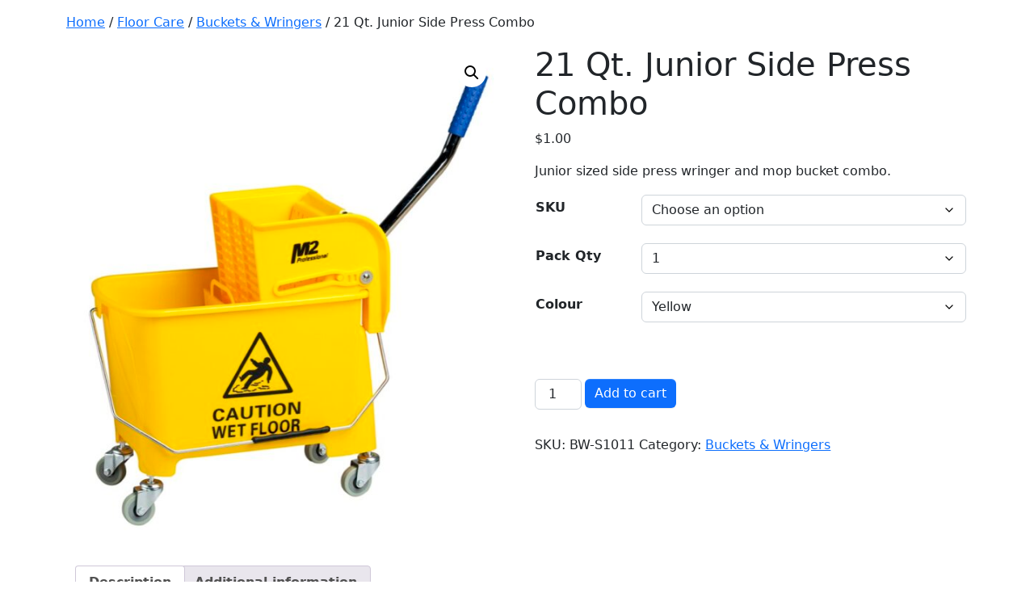

--- FILE ---
content_type: text/html; charset=UTF-8
request_url: https://apim2.unikbdi.com/product/bw-s1011-21-qt-junior-side-press-combo/
body_size: 7262
content:
<!doctype html>
<html lang="en-US">
  <head>
    <!-- Required meta tags -->
    <meta charset="UTF-8">
    <meta name="viewport" content="width=device-width, initial-scale=1">

    <!-- wp_head begin -->
    <meta name='robots' content='noindex, nofollow' />

	<!-- This site is optimized with the Yoast SEO plugin v26.0 - https://yoast.com/wordpress/plugins/seo/ -->
	<title>21 Qt. Junior Side Press Wringer and Mop Bucket Combo</title>
	<meta name="description" content="More compact than our other cleaning systems, the Junior side press wringer and mop bucket combo is perfect for smaller spaces such as offices and homes." />
	<meta property="og:locale" content="en_US" />
	<meta property="og:type" content="article" />
	<meta property="og:title" content="21 Qt. Junior Side Press Wringer and Mop Bucket Combo" />
	<meta property="og:description" content="More compact than our other cleaning systems, the Junior side press wringer and mop bucket combo is perfect for smaller spaces such as offices and homes." />
	<meta property="og:url" content="https://apim2.unikbdi.com/product/bw-s1011-21-qt-junior-side-press-combo/" />
	<meta property="og:site_name" content="M2 Professional Cleaning Products" />
	<meta property="article:modified_time" content="2025-07-07T15:29:48+00:00" />
	<meta property="og:image" content="https://apim2.unikbdi.com/wp-content/uploads/2021/09/BW-S1011.jpg" />
	<meta property="og:image:width" content="700" />
	<meta property="og:image:height" content="800" />
	<meta property="og:image:type" content="image/jpeg" />
	<meta name="twitter:card" content="summary_large_image" />
	<meta name="twitter:title" content="21 Qt. Junior Side Press Wringer and Mop Bucket Combo" />
	<meta name="twitter:description" content="More compact than our other cleaning systems, the Junior side press wringer and mop bucket combo is perfect for smaller spaces such as offices and homes." />
	<meta name="twitter:label1" content="Est. reading time" />
	<meta name="twitter:data1" content="1 minute" />
	<script type="application/ld+json" class="yoast-schema-graph">{"@context":"https://schema.org","@graph":[{"@type":"WebPage","@id":"https://apim2.unikbdi.com/product/bw-s1011-21-qt-junior-side-press-combo/","url":"https://apim2.unikbdi.com/product/bw-s1011-21-qt-junior-side-press-combo/","name":"21 Qt. Junior Side Press Wringer and Mop Bucket Combo","isPartOf":{"@id":"https://apim2.unikbdi.com/#website"},"primaryImageOfPage":{"@id":"https://apim2.unikbdi.com/product/bw-s1011-21-qt-junior-side-press-combo/#primaryimage"},"image":{"@id":"https://apim2.unikbdi.com/product/bw-s1011-21-qt-junior-side-press-combo/#primaryimage"},"thumbnailUrl":"https://apim2.unikbdi.com/wp-content/uploads/2021/09/BW-S1011.jpg","datePublished":"2022-04-25T17:33:05+00:00","dateModified":"2025-07-07T15:29:48+00:00","description":"More compact than our other cleaning systems, the Junior side press wringer and mop bucket combo is perfect for smaller spaces such as offices and homes.","breadcrumb":{"@id":"https://apim2.unikbdi.com/product/bw-s1011-21-qt-junior-side-press-combo/#breadcrumb"},"inLanguage":"en-US","potentialAction":[{"@type":"ReadAction","target":["https://apim2.unikbdi.com/product/bw-s1011-21-qt-junior-side-press-combo/"]}]},{"@type":"ImageObject","inLanguage":"en-US","@id":"https://apim2.unikbdi.com/product/bw-s1011-21-qt-junior-side-press-combo/#primaryimage","url":"https://apim2.unikbdi.com/wp-content/uploads/2021/09/BW-S1011.jpg","contentUrl":"https://apim2.unikbdi.com/wp-content/uploads/2021/09/BW-S1011.jpg","width":700,"height":800,"caption":"21 Qt. Junior Side Press Combo in yellow"},{"@type":"BreadcrumbList","@id":"https://apim2.unikbdi.com/product/bw-s1011-21-qt-junior-side-press-combo/#breadcrumb","itemListElement":[{"@type":"ListItem","position":1,"name":"Home","item":"https://apim2.unikbdi.com/"},{"@type":"ListItem","position":2,"name":"Products","item":"https://apim2.unikbdi.com/shop/"},{"@type":"ListItem","position":3,"name":"21 Qt. Junior Side Press Combo"}]},{"@type":"WebSite","@id":"https://apim2.unikbdi.com/#website","url":"https://apim2.unikbdi.com/","name":"M2 Professional Cleaning Products","description":"High-Performance Cleaning Products for Professionals","publisher":{"@id":"https://apim2.unikbdi.com/#organization"},"potentialAction":[{"@type":"SearchAction","target":{"@type":"EntryPoint","urlTemplate":"https://apim2.unikbdi.com/?s={search_term_string}"},"query-input":{"@type":"PropertyValueSpecification","valueRequired":true,"valueName":"search_term_string"}}],"inLanguage":"en-US"},{"@type":"Organization","@id":"https://apim2.unikbdi.com/#organization","name":"M2 Professional Cleaning Products","url":"https://apim2.unikbdi.com/","logo":{"@type":"ImageObject","inLanguage":"en-US","@id":"https://apim2.unikbdi.com/#/schema/logo/image/","url":"https://apim2.unikbdi.com/wp-content/uploads/2022/12/logo_nav_outlined.svg","contentUrl":"https://apim2.unikbdi.com/wp-content/uploads/2022/12/logo_nav_outlined.svg","width":1,"height":1,"caption":"M2 Professional Cleaning Products"},"image":{"@id":"https://apim2.unikbdi.com/#/schema/logo/image/"}}]}</script>
	<!-- / Yoast SEO plugin. -->


<style id='wp-img-auto-sizes-contain-inline-css'>
img:is([sizes=auto i],[sizes^="auto," i]){contain-intrinsic-size:3000px 1500px}
/*# sourceURL=wp-img-auto-sizes-contain-inline-css */
</style>
<link rel='stylesheet' id='wp-block-library-css' href='https://apim2.unikbdi.com/wp-includes/css/dist/block-library/style.min.css?ver=6.9' media='all' />

<style id='classic-theme-styles-inline-css'>
/*! This file is auto-generated */
.wp-block-button__link{color:#fff;background-color:#32373c;border-radius:9999px;box-shadow:none;text-decoration:none;padding:calc(.667em + 2px) calc(1.333em + 2px);font-size:1.125em}.wp-block-file__button{background:#32373c;color:#fff;text-decoration:none}
/*# sourceURL=/wp-includes/css/classic-themes.min.css */
</style>
<link rel='stylesheet' id='contact-form-7-css' href='https://apim2.unikbdi.com/wp-content/plugins/contact-form-7/includes/css/styles.css?ver=6.1.4' media='all' />
<link rel='stylesheet' id='photoswipe-css' href='https://apim2.unikbdi.com/wp-content/plugins/woocommerce/assets/css/photoswipe/photoswipe.min.css?ver=10.2.3' media='all' />
<link rel='stylesheet' id='photoswipe-default-skin-css' href='https://apim2.unikbdi.com/wp-content/plugins/woocommerce/assets/css/photoswipe/default-skin/default-skin.min.css?ver=10.2.3' media='all' />
<link rel='stylesheet' id='woocommerce-layout-css' href='https://apim2.unikbdi.com/wp-content/plugins/woocommerce/assets/css/woocommerce-layout.css?ver=10.2.3' media='all' />
<link rel='stylesheet' id='woocommerce-smallscreen-css' href='https://apim2.unikbdi.com/wp-content/plugins/woocommerce/assets/css/woocommerce-smallscreen.css?ver=10.2.3' media='only screen and (max-width: 768px)' />
<link rel='stylesheet' id='woocommerce-general-css' href='https://apim2.unikbdi.com/wp-content/plugins/woocommerce/assets/css/woocommerce.css?ver=10.2.3' media='all' />
<style id='woocommerce-inline-inline-css'>
.woocommerce form .form-row .required { visibility: visible; }
/*# sourceURL=woocommerce-inline-inline-css */
</style>
<link rel='stylesheet' id='wpml-legacy-horizontal-list-0-css' href='https://apim2.unikbdi.com/wp-content/plugins/sitepress-multilingual-cms/templates/language-switchers/legacy-list-horizontal/style.min.css?ver=1' media='all' />
<style id='wpml-legacy-horizontal-list-0-inline-css'>
.wpml-ls-statics-footer a, .wpml-ls-statics-footer .wpml-ls-sub-menu a, .wpml-ls-statics-footer .wpml-ls-sub-menu a:link, .wpml-ls-statics-footer li:not(.wpml-ls-current-language) .wpml-ls-link, .wpml-ls-statics-footer li:not(.wpml-ls-current-language) .wpml-ls-link:link {color:#444444;background-color:#ffffff;}.wpml-ls-statics-footer .wpml-ls-sub-menu a:hover,.wpml-ls-statics-footer .wpml-ls-sub-menu a:focus, .wpml-ls-statics-footer .wpml-ls-sub-menu a:link:hover, .wpml-ls-statics-footer .wpml-ls-sub-menu a:link:focus {color:#000000;background-color:#eeeeee;}.wpml-ls-statics-footer .wpml-ls-current-language > a {color:#444444;background-color:#ffffff;}.wpml-ls-statics-footer .wpml-ls-current-language:hover>a, .wpml-ls-statics-footer .wpml-ls-current-language>a:focus {color:#000000;background-color:#eeeeee;}
/*# sourceURL=wpml-legacy-horizontal-list-0-inline-css */
</style>
<link rel='stylesheet' id='brands-styles-css' href='https://apim2.unikbdi.com/wp-content/plugins/woocommerce/assets/css/brands.css?ver=10.2.3' media='all' />
<link rel='stylesheet' id='parent-css' href='https://apim2.unikbdi.com/wp-content/themes/picostrap5/style.css?ver=6.9' media='all' />
<link rel='stylesheet' id='picostrap-styles-css' href='https://apim2.unikbdi.com/wp-content/themes/picostrap5-child-base/css-output/bundle.css?ver=737' media='all' />
<script id="wpml-cookie-js-extra">
var wpml_cookies = {"wp-wpml_current_language":{"value":"en","expires":1,"path":"/"}};
var wpml_cookies = {"wp-wpml_current_language":{"value":"en","expires":1,"path":"/"}};
//# sourceURL=wpml-cookie-js-extra
</script>
<script src="https://apim2.unikbdi.com/wp-content/plugins/sitepress-multilingual-cms/res/js/cookies/language-cookie.js?ver=482900" id="wpml-cookie-js" defer data-wp-strategy="defer"></script>
<script src="https://apim2.unikbdi.com/wp-includes/js/jquery/jquery.min.js?ver=3.7.1" id="jquery-core-js"></script>
<script src="https://apim2.unikbdi.com/wp-includes/js/jquery/jquery-migrate.min.js?ver=3.4.1" id="jquery-migrate-js"></script>
<script src="https://apim2.unikbdi.com/wp-content/plugins/woocommerce/assets/js/jquery-blockui/jquery.blockUI.min.js?ver=2.7.0-wc.10.2.3" id="jquery-blockui-js" defer data-wp-strategy="defer"></script>
<script id="wc-add-to-cart-js-extra">
var wc_add_to_cart_params = {"ajax_url":"/wp-admin/admin-ajax.php","wc_ajax_url":"/?wc-ajax=%%endpoint%%","i18n_view_cart":"View cart","cart_url":"https://apim2.unikbdi.com","is_cart":"","cart_redirect_after_add":"no"};
//# sourceURL=wc-add-to-cart-js-extra
</script>
<script src="https://apim2.unikbdi.com/wp-content/plugins/woocommerce/assets/js/frontend/add-to-cart.min.js?ver=10.2.3" id="wc-add-to-cart-js" defer data-wp-strategy="defer"></script>
<script src="https://apim2.unikbdi.com/wp-content/plugins/woocommerce/assets/js/zoom/jquery.zoom.min.js?ver=1.7.21-wc.10.2.3" id="zoom-js" defer data-wp-strategy="defer"></script>
<script src="https://apim2.unikbdi.com/wp-content/plugins/woocommerce/assets/js/flexslider/jquery.flexslider.min.js?ver=2.7.2-wc.10.2.3" id="flexslider-js" defer data-wp-strategy="defer"></script>
<script src="https://apim2.unikbdi.com/wp-content/plugins/woocommerce/assets/js/photoswipe/photoswipe.min.js?ver=4.1.1-wc.10.2.3" id="photoswipe-js" defer data-wp-strategy="defer"></script>
<script src="https://apim2.unikbdi.com/wp-content/plugins/woocommerce/assets/js/photoswipe/photoswipe-ui-default.min.js?ver=4.1.1-wc.10.2.3" id="photoswipe-ui-default-js" defer data-wp-strategy="defer"></script>
<script id="wc-single-product-js-extra">
var wc_single_product_params = {"i18n_required_rating_text":"Please select a rating","i18n_rating_options":["1 of 5 stars","2 of 5 stars","3 of 5 stars","4 of 5 stars","5 of 5 stars"],"i18n_product_gallery_trigger_text":"View full-screen image gallery","review_rating_required":"yes","flexslider":{"rtl":false,"animation":"slide","smoothHeight":true,"directionNav":false,"controlNav":"thumbnails","slideshow":false,"animationSpeed":500,"animationLoop":false,"allowOneSlide":false},"zoom_enabled":"1","zoom_options":[],"photoswipe_enabled":"1","photoswipe_options":{"shareEl":false,"closeOnScroll":false,"history":false,"hideAnimationDuration":0,"showAnimationDuration":0},"flexslider_enabled":"1"};
//# sourceURL=wc-single-product-js-extra
</script>
<script src="https://apim2.unikbdi.com/wp-content/plugins/woocommerce/assets/js/frontend/single-product.min.js?ver=10.2.3" id="wc-single-product-js" defer data-wp-strategy="defer"></script>
<script src="https://apim2.unikbdi.com/wp-content/plugins/woocommerce/assets/js/js-cookie/js.cookie.min.js?ver=2.1.4-wc.10.2.3" id="js-cookie-js" defer data-wp-strategy="defer"></script>
<script id="woocommerce-js-extra">
var woocommerce_params = {"ajax_url":"/wp-admin/admin-ajax.php","wc_ajax_url":"/?wc-ajax=%%endpoint%%","i18n_password_show":"Show password","i18n_password_hide":"Hide password"};
//# sourceURL=woocommerce-js-extra
</script>
<script src="https://apim2.unikbdi.com/wp-content/plugins/woocommerce/assets/js/frontend/woocommerce.min.js?ver=10.2.3" id="woocommerce-js" defer data-wp-strategy="defer"></script>
<meta name="generator" content="WPML ver:4.8.2 stt:1,4;" />
 	<noscript><style>.woocommerce-product-gallery{ opacity: 1 !important; }</style></noscript>
	<style>.recentcomments a{display:inline !important;padding:0 !important;margin:0 !important;}</style><link rel="icon" href="https://apim2.unikbdi.com/wp-content/uploads/2023/12/cropped-logo_nav_outlined-32x32.png" sizes="32x32" />
<link rel="icon" href="https://apim2.unikbdi.com/wp-content/uploads/2023/12/cropped-logo_nav_outlined-192x192.png" sizes="192x192" />
<link rel="apple-touch-icon" href="https://apim2.unikbdi.com/wp-content/uploads/2023/12/cropped-logo_nav_outlined-180x180.png" />
<meta name="msapplication-TileImage" content="https://apim2.unikbdi.com/wp-content/uploads/2023/12/cropped-logo_nav_outlined-270x270.png" />
    <!-- wp_head end -->
  </head>
  <body class="wp-singular product-template-default single single-product postid-9125 wp-custom-logo wp-embed-responsive wp-theme-picostrap5 wp-child-theme-picostrap5-child-base theme-picostrap5 lc-custom-header lc-custom-footer woocommerce woocommerce-page woocommerce-no-js" >
<main id='theme-main'>
	<div class="mt-3" id="woocommerce-wrapper"><div class="container"><div class="row"><div class="col"><nav class="woocommerce-breadcrumb" aria-label="Breadcrumb"><a href="https://apim2.unikbdi.com">Home</a>&nbsp;&#47;&nbsp;<a href="https://apim2.unikbdi.com/product-category/floor-care/">Floor Care</a>&nbsp;&#47;&nbsp;<a href="https://apim2.unikbdi.com/product-category/floor-care/buckets-wringers/">Buckets &amp; Wringers</a>&nbsp;&#47;&nbsp;21 Qt. Junior Side Press Combo</nav>
					
			<div class="woocommerce-notices-wrapper"></div><div id="product-9125" class="product type-product post-9125 status-publish first instock product_cat-buckets-wringers has-post-thumbnail shipping-taxable purchasable product-type-variable has-default-attributes">

	<div class="woocommerce-product-gallery woocommerce-product-gallery--with-images woocommerce-product-gallery--columns-4 images" data-columns="4" style="opacity: 0; transition: opacity .25s ease-in-out;">
	<div class="woocommerce-product-gallery__wrapper">
		<div data-thumb="https://apim2.unikbdi.com/wp-content/uploads/2021/09/BW-S1011-100x100.jpg" data-thumb-alt="21 Qt. Junior Side Press Combo in yellow" data-thumb-srcset="https://apim2.unikbdi.com/wp-content/uploads/2021/09/BW-S1011-100x100.jpg 100w, https://apim2.unikbdi.com/wp-content/uploads/2021/09/BW-S1011-300x300.jpg 300w, https://apim2.unikbdi.com/wp-content/uploads/2021/09/BW-S1011-150x150.jpg 150w"  data-thumb-sizes="(max-width: 100px) 100vw, 100px" class="woocommerce-product-gallery__image"><a href="https://apim2.unikbdi.com/wp-content/uploads/2021/09/BW-S1011.jpg"><img width="600" height="686" src="https://apim2.unikbdi.com/wp-content/uploads/2021/09/BW-S1011-600x686.jpg" class="wp-post-image" alt="21 Qt. Junior Side Press Combo in yellow" data-caption="" data-src="https://apim2.unikbdi.com/wp-content/uploads/2021/09/BW-S1011.jpg" data-large_image="https://apim2.unikbdi.com/wp-content/uploads/2021/09/BW-S1011.jpg" data-large_image_width="700" data-large_image_height="800" decoding="async" fetchpriority="high" srcset="https://apim2.unikbdi.com/wp-content/uploads/2021/09/BW-S1011-600x686.jpg 600w, https://apim2.unikbdi.com/wp-content/uploads/2021/09/BW-S1011-263x300.jpg 263w, https://apim2.unikbdi.com/wp-content/uploads/2021/09/BW-S1011.jpg 700w" sizes="(max-width: 600px) 100vw, 600px" /></a></div>	</div>
</div>

	<div class="summary entry-summary">
		<h1 class="product_title entry-title">21 Qt. Junior Side Press Combo</h1><p class="price"><span class="woocommerce-Price-amount amount"><bdi><span class="woocommerce-Price-currencySymbol">&#36;</span>1.00</bdi></span></p>
<div class="woocommerce-product-details__short-description">
	<p>Junior sized side press wringer and mop bucket combo.</p>
</div>

<form class="variations_form cart" action="https://apim2.unikbdi.com/product/bw-s1011-21-qt-junior-side-press-combo/" method="post" enctype='multipart/form-data' data-product_id="9125" data-product_variations="[{&quot;attributes&quot;:{&quot;attribute_sku&quot;:&quot;BW-S1011-BL&quot;,&quot;attribute_pack-qty&quot;:&quot;1&quot;,&quot;attribute_colour&quot;:&quot;Blue&quot;},&quot;availability_html&quot;:&quot;&quot;,&quot;backorders_allowed&quot;:false,&quot;dimensions&quot;:{&quot;length&quot;:&quot;63&quot;,&quot;width&quot;:&quot;27&quot;,&quot;height&quot;:&quot;67&quot;},&quot;dimensions_html&quot;:&quot;63 &amp;times; 27 &amp;times; 67 cm&quot;,&quot;display_price&quot;:1,&quot;display_regular_price&quot;:1,&quot;image&quot;:{&quot;title&quot;:&quot;BW-S1011- BL&quot;,&quot;caption&quot;:&quot;&quot;,&quot;url&quot;:&quot;https:\/\/apim2.unikbdi.com\/wp-content\/uploads\/2021\/09\/BW-S1011-BL.jpg&quot;,&quot;alt&quot;:&quot;BW-S1011- BL&quot;,&quot;src&quot;:&quot;https:\/\/apim2.unikbdi.com\/wp-content\/uploads\/2021\/09\/BW-S1011-BL-600x582.jpg&quot;,&quot;srcset&quot;:&quot;https:\/\/apim2.unikbdi.com\/wp-content\/uploads\/2021\/09\/BW-S1011-BL-600x582.jpg 600w, https:\/\/apim2.unikbdi.com\/wp-content\/uploads\/2021\/09\/BW-S1011-BL-300x291.jpg 300w, https:\/\/apim2.unikbdi.com\/wp-content\/uploads\/2021\/09\/BW-S1011-BL-768x745.jpg 768w, https:\/\/apim2.unikbdi.com\/wp-content\/uploads\/2021\/09\/BW-S1011-BL.jpg 800w&quot;,&quot;sizes&quot;:&quot;(max-width: 600px) 100vw, 600px&quot;,&quot;full_src&quot;:&quot;https:\/\/apim2.unikbdi.com\/wp-content\/uploads\/2021\/09\/BW-S1011-BL.jpg&quot;,&quot;full_src_w&quot;:800,&quot;full_src_h&quot;:776,&quot;gallery_thumbnail_src&quot;:&quot;https:\/\/apim2.unikbdi.com\/wp-content\/uploads\/2021\/09\/BW-S1011-BL-100x100.jpg&quot;,&quot;gallery_thumbnail_src_w&quot;:100,&quot;gallery_thumbnail_src_h&quot;:100,&quot;thumb_src&quot;:&quot;https:\/\/apim2.unikbdi.com\/wp-content\/uploads\/2021\/09\/BW-S1011-BL-300x300.jpg&quot;,&quot;thumb_src_w&quot;:300,&quot;thumb_src_h&quot;:300,&quot;src_w&quot;:600,&quot;src_h&quot;:582},&quot;image_id&quot;:3578,&quot;is_downloadable&quot;:false,&quot;is_in_stock&quot;:true,&quot;is_purchasable&quot;:true,&quot;is_sold_individually&quot;:&quot;no&quot;,&quot;is_virtual&quot;:false,&quot;max_qty&quot;:&quot;&quot;,&quot;min_qty&quot;:1,&quot;price_html&quot;:&quot;&quot;,&quot;sku&quot;:&quot;BW-S1011-BL&quot;,&quot;variation_description&quot;:&quot;&quot;,&quot;variation_id&quot;:9137,&quot;variation_is_active&quot;:true,&quot;variation_is_visible&quot;:true,&quot;weight&quot;:&quot;3.3&quot;,&quot;weight_html&quot;:&quot;3.3 kg&quot;},{&quot;attributes&quot;:{&quot;attribute_sku&quot;:&quot;BW-S1011-YE&quot;,&quot;attribute_pack-qty&quot;:&quot;1&quot;,&quot;attribute_colour&quot;:&quot;Yellow&quot;},&quot;availability_html&quot;:&quot;&quot;,&quot;backorders_allowed&quot;:false,&quot;dimensions&quot;:{&quot;length&quot;:&quot;63&quot;,&quot;width&quot;:&quot;27&quot;,&quot;height&quot;:&quot;67&quot;},&quot;dimensions_html&quot;:&quot;63 &amp;times; 27 &amp;times; 67 cm&quot;,&quot;display_price&quot;:1,&quot;display_regular_price&quot;:1,&quot;image&quot;:{&quot;title&quot;:&quot;BW-S1011&quot;,&quot;caption&quot;:&quot;&quot;,&quot;url&quot;:&quot;https:\/\/apim2.unikbdi.com\/wp-content\/uploads\/2021\/09\/BW-S1011.jpg&quot;,&quot;alt&quot;:&quot;21 Qt. Junior Side Press Combo in yellow&quot;,&quot;src&quot;:&quot;https:\/\/apim2.unikbdi.com\/wp-content\/uploads\/2021\/09\/BW-S1011-600x686.jpg&quot;,&quot;srcset&quot;:&quot;https:\/\/apim2.unikbdi.com\/wp-content\/uploads\/2021\/09\/BW-S1011-600x686.jpg 600w, https:\/\/apim2.unikbdi.com\/wp-content\/uploads\/2021\/09\/BW-S1011-263x300.jpg 263w, https:\/\/apim2.unikbdi.com\/wp-content\/uploads\/2021\/09\/BW-S1011.jpg 700w&quot;,&quot;sizes&quot;:&quot;(max-width: 600px) 100vw, 600px&quot;,&quot;full_src&quot;:&quot;https:\/\/apim2.unikbdi.com\/wp-content\/uploads\/2021\/09\/BW-S1011.jpg&quot;,&quot;full_src_w&quot;:700,&quot;full_src_h&quot;:800,&quot;gallery_thumbnail_src&quot;:&quot;https:\/\/apim2.unikbdi.com\/wp-content\/uploads\/2021\/09\/BW-S1011-100x100.jpg&quot;,&quot;gallery_thumbnail_src_w&quot;:100,&quot;gallery_thumbnail_src_h&quot;:100,&quot;thumb_src&quot;:&quot;https:\/\/apim2.unikbdi.com\/wp-content\/uploads\/2021\/09\/BW-S1011-300x300.jpg&quot;,&quot;thumb_src_w&quot;:300,&quot;thumb_src_h&quot;:300,&quot;src_w&quot;:600,&quot;src_h&quot;:686},&quot;image_id&quot;:3245,&quot;is_downloadable&quot;:false,&quot;is_in_stock&quot;:true,&quot;is_purchasable&quot;:true,&quot;is_sold_individually&quot;:&quot;no&quot;,&quot;is_virtual&quot;:false,&quot;max_qty&quot;:&quot;&quot;,&quot;min_qty&quot;:1,&quot;price_html&quot;:&quot;&quot;,&quot;sku&quot;:&quot;BW-S1011-YE&quot;,&quot;variation_description&quot;:&quot;&quot;,&quot;variation_id&quot;:9899,&quot;variation_is_active&quot;:true,&quot;variation_is_visible&quot;:true,&quot;weight&quot;:&quot;3.3&quot;,&quot;weight_html&quot;:&quot;3.3 kg&quot;}]">
	
			<table class="variations" cellspacing="0" role="presentation">
			<tbody>
									<tr>
						<th class="label"><label for="sku">SKU</label></th>
						<td class="value">
							<select id="sku" class="" name="attribute_sku" data-attribute_name="attribute_sku" data-show_option_none="yes"><option value="">Choose an option</option><option value="BW-S1011-BL" >BW-S1011-BL</option><option value="BW-S1011-YE" >BW-S1011-YE</option></select>						</td>
					</tr>
									<tr>
						<th class="label"><label for="pack-qty">Pack Qty</label></th>
						<td class="value">
							<select id="pack-qty" class="" name="attribute_pack-qty" data-attribute_name="attribute_pack-qty" data-show_option_none="yes"><option value="">Choose an option</option><option value="1"  selected='selected'>1</option></select>						</td>
					</tr>
									<tr>
						<th class="label"><label for="colour">Colour</label></th>
						<td class="value">
							<select id="colour" class="" name="attribute_colour" data-attribute_name="attribute_colour" data-show_option_none="yes"><option value="">Choose an option</option><option value="Blue" >Blue</option><option value="Yellow"  selected='selected'>Yellow</option></select><a class="reset_variations" href="#" aria-label="Clear options">Clear</a>						</td>
					</tr>
							</tbody>
		</table>
		<div class="reset_variations_alert screen-reader-text" role="alert" aria-live="polite" aria-relevant="all"></div>
		
		<div class="single_variation_wrap">
			<div class="woocommerce-variation single_variation" role="alert" aria-relevant="additions"></div><div class="woocommerce-variation-add-to-cart variations_button">
	
	<div class="quantity">
		<label class="screen-reader-text" for="quantity_697507e9af5db">21 Qt. Junior Side Press Combo quantity</label>
	<input
		type="number"
				id="quantity_697507e9af5db"
		class="input-text qty text form-control"
		name="quantity"
		value="1"
		aria-label="Product quantity"
				min="1"
							step="1"
			placeholder=""
			inputmode="numeric"
			autocomplete="off"
			/>
	</div>

	<button type="submit" class="single_add_to_cart_button button alt">Add to cart</button>

	
	<input type="hidden" name="add-to-cart" value="9125" />
	<input type="hidden" name="product_id" value="9125" />
	<input type="hidden" name="variation_id" class="variation_id" value="0" />
</div>
		</div>
	
	</form>

<div class="product_meta">

	
	
		<span class="sku_wrapper">SKU: <span class="sku">BW-S1011</span></span>

	
	<span class="posted_in">Category: <a href="https://apim2.unikbdi.com/product-category/floor-care/buckets-wringers/" rel="tag">Buckets &amp; Wringers</a></span>
	
	
</div>
	</div>

	
	<div class="woocommerce-tabs wc-tabs-wrapper">
		<ul class="tabs wc-tabs" role="tablist">
							<li role="presentation" class="description_tab" id="tab-title-description">
					<a href="#tab-description" role="tab" aria-controls="tab-description">
						Description					</a>
				</li>
							<li role="presentation" class="additional_information_tab" id="tab-title-additional_information">
					<a href="#tab-additional_information" role="tab" aria-controls="tab-additional_information">
						Additional information					</a>
				</li>
					</ul>
					<div class="woocommerce-Tabs-panel woocommerce-Tabs-panel--description panel entry-content wc-tab" id="tab-description" role="tabpanel" aria-labelledby="tab-title-description">
				
	<h2>Description</h2>

<p>More compact than our other cleaning systems, the 21 qt. junior side press wringer and mop bucket combo is perfect for the maintenance of smaller spaces such as offices and homes. This durable and versatile combo features a bucket made of highly resistant polypropylene and a sturdy wringer with a side metal arm. The non-marking swivel casters are easy to maneuver, while the large side handle makes it easy to carry and store the bucket. Can be used with smaller sized <a class="text-red" href="https://www.m2mfg.com/products/wet-mopping" target="_blank" rel="noopener">wet mops</a>.</p>
<h2 class="fs-5 fw-bold text-uppercase">21 Qt. Junior Side Press Combo &#8211; Product Features</h2>
<ul>
<li>Made of high quality polypropylene that prevents corrosion and cracking</li>
<li>Thick walled bucket for better durability</li>
<li>Reduces splashing for a safer and cleaner work environment</li>
<li>Space-saving design, ideal for offices or small spaces</li>
<li>Non-marking swivel casters that are easy to maneuver</li>
<li>Capacity of 21 qt.</li>
<li>Available in yellow and blue</li>
</ul>
			</div>
					<div class="woocommerce-Tabs-panel woocommerce-Tabs-panel--additional_information panel entry-content wc-tab" id="tab-additional_information" role="tabpanel" aria-labelledby="tab-title-additional_information">
				
	<h2>Additional information</h2>

<table class="woocommerce-product-attributes shop_attributes" aria-label="Product Details">
			<tr class="woocommerce-product-attributes-item woocommerce-product-attributes-item--weight">
			<th class="woocommerce-product-attributes-item__label" scope="row">Weight</th>
			<td class="woocommerce-product-attributes-item__value">N/A</td>
		</tr>
			<tr class="woocommerce-product-attributes-item woocommerce-product-attributes-item--dimensions">
			<th class="woocommerce-product-attributes-item__label" scope="row">Dimensions</th>
			<td class="woocommerce-product-attributes-item__value">N/A</td>
		</tr>
			<tr class="woocommerce-product-attributes-item woocommerce-product-attributes-item--attribute_sku">
			<th class="woocommerce-product-attributes-item__label" scope="row">SKU</th>
			<td class="woocommerce-product-attributes-item__value"><p>BW-S1011, BW-S1011-BL, BW-S1011-YE</p>
</td>
		</tr>
			<tr class="woocommerce-product-attributes-item woocommerce-product-attributes-item--attribute_pack-qty">
			<th class="woocommerce-product-attributes-item__label" scope="row">Pack Qty</th>
			<td class="woocommerce-product-attributes-item__value"><p>1</p>
</td>
		</tr>
			<tr class="woocommerce-product-attributes-item woocommerce-product-attributes-item--attribute_colour">
			<th class="woocommerce-product-attributes-item__label" scope="row">Colour</th>
			<td class="woocommerce-product-attributes-item__value"><p>Blue, Yellow</p>
</td>
		</tr>
	</table>
			</div>
		
			</div>


	<section class="related products">

					<h2>Related products</h2>
				<ul class="products columns-4">

			
					<li class="product type-product post-9138 status-publish first instock product_cat-made-in-canada product_cat-buckets-wringers has-post-thumbnail shipping-taxable purchasable product-type-variable has-default-attributes">
	<a href="https://apim2.unikbdi.com/product/bw-s32102-32-qt-grizzly-mop-bucket/" class="woocommerce-LoopProduct-link woocommerce-loop-product__link"><img width="300" height="300" src="https://apim2.unikbdi.com/wp-content/uploads/2021/09/BW-S40100_1-300x300.jpg" class="attachment-woocommerce_thumbnail size-woocommerce_thumbnail" alt="Grizzly Mop Bucket in yellow" decoding="async" srcset="https://apim2.unikbdi.com/wp-content/uploads/2021/09/BW-S40100_1-300x300.jpg 300w, https://apim2.unikbdi.com/wp-content/uploads/2021/09/BW-S40100_1-100x100.jpg 100w, https://apim2.unikbdi.com/wp-content/uploads/2021/09/BW-S40100_1-150x150.jpg 150w" sizes="(max-width: 300px) 100vw, 300px" /><h2 class="woocommerce-loop-product__title">32 Qt. Grizzly Mop Bucket</h2>
	<span class="price"><span class="woocommerce-Price-amount amount"><bdi><span class="woocommerce-Price-currencySymbol">&#36;</span>1.00</bdi></span></span>
</a><a href="https://apim2.unikbdi.com/product/bw-s32102-32-qt-grizzly-mop-bucket/" aria-describedby="woocommerce_loop_add_to_cart_link_describedby_9138" data-quantity="1" class="button product_type_variable add_to_cart_button" data-product_id="9138" data-product_sku="BW-S32102" aria-label="Select options for &ldquo;32 Qt. Grizzly Mop Bucket&rdquo;" rel="nofollow">Select options</a>	<span id="woocommerce_loop_add_to_cart_link_describedby_9138" class="screen-reader-text">
		This product has multiple variants. The options may be chosen on the product page	</span>
</li>

			
					<li class="product type-product post-10117 status-publish instock product_cat-buckets-wringers has-post-thumbnail shipping-taxable purchasable product-type-variable">
	<a href="https://apim2.unikbdi.com/product/efm-db3500-t-duo-chamber-mop-bucket/" class="woocommerce-LoopProduct-link woocommerce-loop-product__link"><img width="300" height="300" src="https://apim2.unikbdi.com/wp-content/uploads/2021/09/EFM-DB3500-300x300.jpg" class="attachment-woocommerce_thumbnail size-woocommerce_thumbnail" alt="Duo-Chamber Mop Bucket in green" decoding="async" srcset="https://apim2.unikbdi.com/wp-content/uploads/2021/09/EFM-DB3500-300x300.jpg 300w, https://apim2.unikbdi.com/wp-content/uploads/2021/09/EFM-DB3500-100x100.jpg 100w, https://apim2.unikbdi.com/wp-content/uploads/2021/09/EFM-DB3500-150x150.jpg 150w" sizes="(max-width: 300px) 100vw, 300px" /><h2 class="woocommerce-loop-product__title">Duo-Chamber Mop Bucket</h2>
	<span class="price"><span class="woocommerce-Price-amount amount"><bdi><span class="woocommerce-Price-currencySymbol">&#36;</span>1.00</bdi></span></span>
</a><a href="https://apim2.unikbdi.com/product/efm-db3500-t-duo-chamber-mop-bucket/" aria-describedby="woocommerce_loop_add_to_cart_link_describedby_10117" data-quantity="1" class="button product_type_variable add_to_cart_button" data-product_id="10117" data-product_sku="EFM-DB3500-t" aria-label="Select options for &ldquo;Duo-Chamber Mop Bucket&rdquo;" rel="nofollow">Select options</a>	<span id="woocommerce_loop_add_to_cart_link_describedby_10117" class="screen-reader-text">
		This product has multiple variants. The options may be chosen on the product page	</span>
</li>

			
					<li class="product type-product post-7511 status-publish instock product_cat-buckets-wringers has-post-thumbnail shipping-taxable purchasable product-type-variable has-default-attributes">
	<a href="https://apim2.unikbdi.com/product/efm-db4510-t-duo-chamber-microfiber-starter-kit/" class="woocommerce-LoopProduct-link woocommerce-loop-product__link"><img width="300" height="300" src="https://apim2.unikbdi.com/wp-content/uploads/2021/09/EFM-DB4510-300x300.jpg" class="attachment-woocommerce_thumbnail size-woocommerce_thumbnail" alt="Microfiber Starter Kit (Double Bucket with Drain, Speed Wringer frame, handle and refill.)" decoding="async" loading="lazy" srcset="https://apim2.unikbdi.com/wp-content/uploads/2021/09/EFM-DB4510-300x300.jpg 300w, https://apim2.unikbdi.com/wp-content/uploads/2021/09/EFM-DB4510-100x100.jpg 100w, https://apim2.unikbdi.com/wp-content/uploads/2021/09/EFM-DB4510-150x150.jpg 150w" sizes="auto, (max-width: 300px) 100vw, 300px" /><h2 class="woocommerce-loop-product__title">Duo-Chamber Microfiber Starter Kit</h2>
	<span class="price"><span class="woocommerce-Price-amount amount"><bdi><span class="woocommerce-Price-currencySymbol">&#36;</span>1.00</bdi></span></span>
</a><a href="https://apim2.unikbdi.com/product/efm-db4510-t-duo-chamber-microfiber-starter-kit/" aria-describedby="woocommerce_loop_add_to_cart_link_describedby_7511" data-quantity="1" class="button product_type_variable add_to_cart_button" data-product_id="7511" data-product_sku="EFM-DB4510-t" aria-label="Select options for &ldquo;Duo-Chamber Microfiber Starter Kit&rdquo;" rel="nofollow">Select options</a>	<span id="woocommerce_loop_add_to_cart_link_describedby_7511" class="screen-reader-text">
		This product has multiple variants. The options may be chosen on the product page	</span>
</li>

			
					<li class="product type-product post-9099 status-publish last instock product_cat-made-in-canada product_cat-buckets-wringers has-post-thumbnail shipping-taxable purchasable product-type-variable has-default-attributes">
	<a href="https://apim2.unikbdi.com/product/bw-d41100-40-qt-elephant-foot-down-press-combo/" class="woocommerce-LoopProduct-link woocommerce-loop-product__link"><img width="300" height="300" src="https://apim2.unikbdi.com/wp-content/uploads/2021/09/BW-D41100-300x300.jpg" class="attachment-woocommerce_thumbnail size-woocommerce_thumbnail" alt="40 Qt. Elephant Foot Down Press Mop Wringer and Bucket Combo in yellow" decoding="async" loading="lazy" srcset="https://apim2.unikbdi.com/wp-content/uploads/2021/09/BW-D41100-300x300.jpg 300w, https://apim2.unikbdi.com/wp-content/uploads/2021/09/BW-D41100-100x100.jpg 100w, https://apim2.unikbdi.com/wp-content/uploads/2021/09/BW-D41100-150x150.jpg 150w" sizes="auto, (max-width: 300px) 100vw, 300px" /><h2 class="woocommerce-loop-product__title">40 Qt. Elephant Foot Down Press Combo</h2>
	<span class="price"><span class="woocommerce-Price-amount amount"><bdi><span class="woocommerce-Price-currencySymbol">&#36;</span>1.00</bdi></span></span>
</a><a href="https://apim2.unikbdi.com/product/bw-d41100-40-qt-elephant-foot-down-press-combo/" aria-describedby="woocommerce_loop_add_to_cart_link_describedby_9099" data-quantity="1" class="button product_type_variable add_to_cart_button" data-product_id="9099" data-product_sku="BW-D41100" aria-label="Select options for &ldquo;40 Qt. Elephant Foot Down Press Combo&rdquo;" rel="nofollow">Select options</a>	<span id="woocommerce_loop_add_to_cart_link_describedby_9099" class="screen-reader-text">
		This product has multiple variants. The options may be chosen on the product page	</span>
</li>

			
		</ul>

	</section>
	</div>


		
	</div> </div> </div> </div><!-- WooCommerce Wrapper end -->
	
</main>
	</body>
</html>